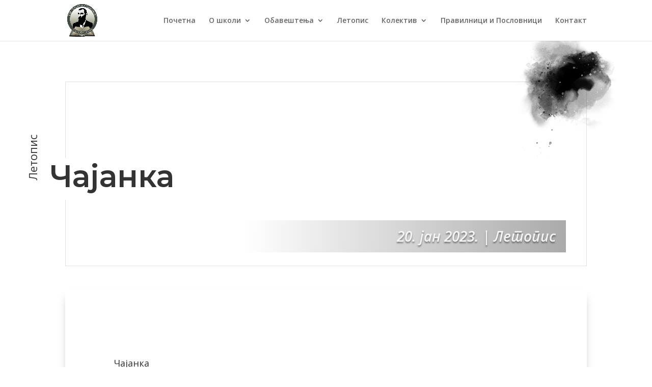

--- FILE ---
content_type: text/css
request_url: https://svetolikrankovic.edu.rs/wp-content/et-cache/843/et-core-unified-tb-161-tb-418-deferred-843.min.css?ver=1738355371
body_size: 464
content:
.et_pb_section_1_tb_footer.et_pb_section{padding-top:0px;padding-bottom:0px;background-color:#000000!important}.et_pb_text_2_tb_footer.et_pb_text{color:#c4c4c4!important}.et_pb_text_2_tb_footer.et_pb_text a{color:#7CDA24!important;transition:color 300ms ease 0ms}.et_pb_text_2_tb_footer.et_pb_text a:hover{color:#62b51e!important}.et_pb_text_2_tb_footer a{font-weight:800;font-size:15px}@media only screen and (max-width:980px){.et_pb_text_2_tb_footer.et_pb_text a{color:#7CDA24!important}}@media only screen and (max-width:767px){.et_pb_text_2_tb_footer.et_pb_text a{color:#7CDA24!important}}